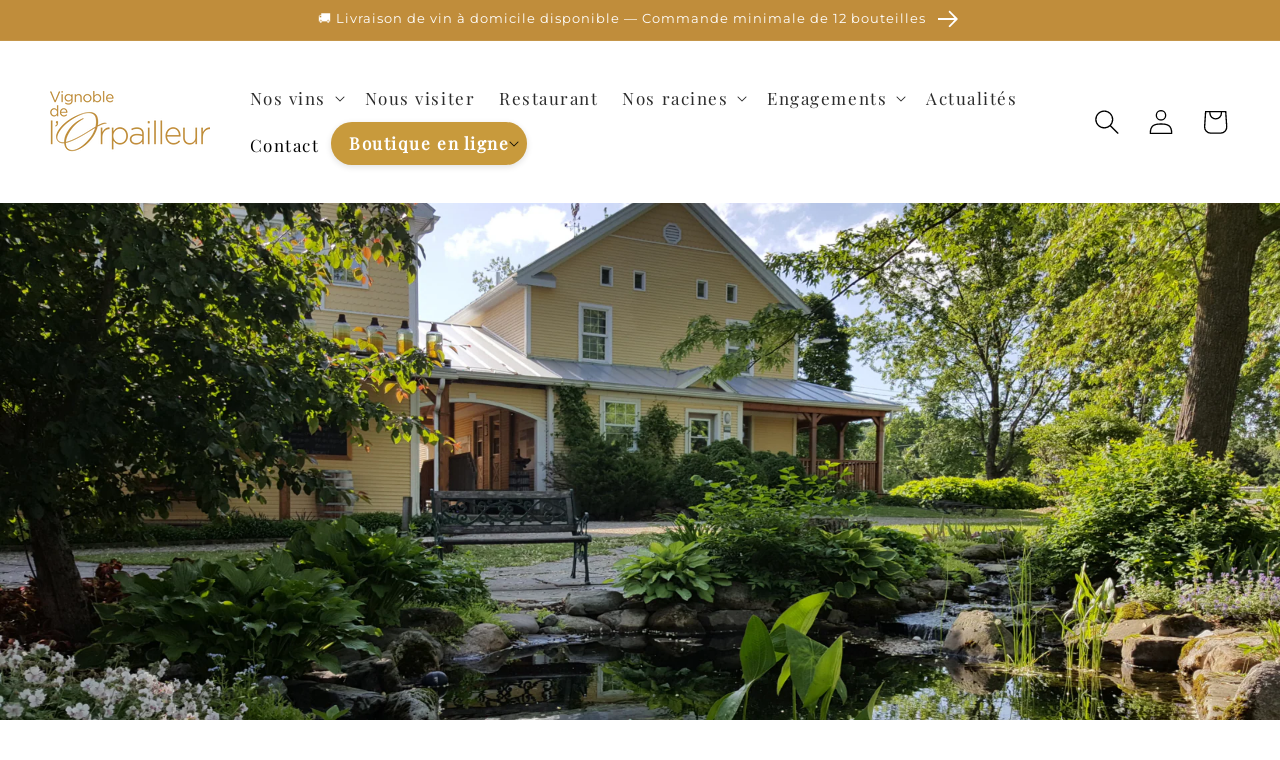

--- FILE ---
content_type: text/css
request_url: https://orpailleur.ca/cdn/shop/t/6/assets/base.css?v=32838570301428616241761673192
body_size: 11378
content:
:root,.color-background-1{--color-foreground: var(--color-base-text);--color-background: var(--color-base-background-1);--gradient-background: var(--gradient-base-background-1)}.color-background-2{--color-foreground: var(--color-base-text);--color-background: var(--color-base-background-2);--gradient-background: var(--gradient-base-background-2)}.color-inverse{--color-foreground: var(--color-base-background-1);--color-background: var(--color-base-text);--gradient-background: rgb(var(--color-base-text))}.color-accent-1{--color-foreground: var(--color-base-solid-button-labels);--color-background: var(--color-base-accent-1);--gradient-background: var(--gradient-base-accent-1)}.color-accent-2{--color-foreground: var(--color-base-solid-button-labels);--color-background: var(--color-base-accent-2);--gradient-background: var(--gradient-base-accent-2)}.color-foreground-outline-button{--color-foreground: var(--color-base-outline-button-labels)}.color-foreground-accent-1{--color-foreground: var(--color-base-accent-1)}.color-foreground-accent-2{--color-foreground: var(--color-base-accent-2)}:root,.color-background-1{--color-link: var(--color-base-outline-button-labels);--alpha-link: .85}.color-background-2,.color-inverse,.color-accent-1,.color-accent-2{--color-link: var(--color-foreground);--alpha-link: .7}:root,.color-background-1{--color-button: var(--color-base-accent-1);--color-button-text: var(--color-base-solid-button-labels);--alpha-button-background: 1;--alpha-button-border: 1}.color-background-2,.color-inverse,.color-accent-1,.color-accent-2{--color-button: var(--color-foreground);--color-button-text: var(--color-background)}.button--secondary{--color-button: var(--color-base-outline-button-labels);--color-button-text: var(--color-base-outline-button-labels);--color-button: var(--color-background);--alpha-button-background: 1}.color-background-2 .button--secondary,.color-accent-1 .button--secondary,.color-accent-2 .button--secondary{--color-button: var(--color-background);--color-button-text: var(--color-base-accent-1)}.color-inverse .button--secondary{--color-button: var(--color-background);--color-button-text: var(--color-foreground)}.button--tertiary{--color-button: var(--color-base-outline-button-labels);--color-button-text: var(--color-base-outline-button-labels);--alpha-button-background: 0;--alpha-button-border: .2}.color-background-2 .button--tertiary,.color-inverse .button--tertiary,.color-accent-1 .button--tertiary,.color-accent-2 .button--tertiary{--color-button: var(--color-foreground);--color-button-text: var(--color-foreground)}:root,.color-background-1{--color-badge-background: var(--color-background);--color-badge-border: var(--color-foreground);--alpha-badge-border: .1}.color-background-2,.color-inverse,.color-accent-1,.color-accent-2{--color-badge-background: var(--color-background);--color-badge-border: var(--color-background);--alpha-badge-border: 1}:root,.color-background-1,.color-background-2{--color-card-hover: var(--color-base-text)}.color-inverse{--color-card-hover: var(--color-base-background-1)}.color-accent-1,.color-accent-2{--color-card-hover: var(--color-base-solid-button-labels)}:root,.color-icon-text{--color-icon: rgb(var(--color-base-text))}.color-icon-accent-1{--color-icon: rgb(var(--color-base-accent-1))}.color-icon-accent-2{--color-icon: rgb(var(--color-base-accent-2))}.color-icon-outline-button{--color-icon: rgb(var(--color-base-outline-button-labels))}.contains-card,.card{--border-radius: var(--card-corner-radius);--border-width: var(--card-border-width);--border-opacity: var(--card-border-opacity);--shadow-horizontal-offset: var(--card-shadow-horizontal-offset);--shadow-vertical-offset: var(--card-shadow-vertical-offset);--shadow-blur-radius: var(--card-shadow-blur-radius);--shadow-opacity: var(--card-shadow-opacity)}.contains-content-container,.content-container{--border-radius: var(--text-boxes-radius);--border-width: var(--text-boxes-border-width);--border-opacity: var(--text-boxes-border-opacity);--shadow-horizontal-offset: var(--text-boxes-shadow-horizontal-offset);--shadow-vertical-offset: var(--text-boxes-shadow-vertical-offset);--shadow-blur-radius: var(--text-boxes-shadow-blur-radius);--shadow-opacity: var(--text-boxes-shadow-opacity)}.product__media-gallery .slider,.product__media-item{--border-radius: var(--media-radius);--border-width: var(--media-border-width);--border-opacity: var(--media-border-opacity);--shadow-horizontal-offset: var(--media-shadow-horizontal-offset);--shadow-vertical-offset: var(--media-shadow-vertical-offset);--shadow-blur-radius: var(--media-shadow-blur-radius);--shadow-opacity: var(--media-shadow-opacity)}html{scroll-behavior:smooth}.no-js:not(html){display:none!important}html.no-js .no-js:not(html){display:block!important}.no-js-inline{display:none!important}html.no-js .no-js-inline{display:inline-block!important}html.no-js .no-js-hidden{display:none!important}.page-width{max-width:var(--page-width);margin:0 auto;padding:0 2.5rem}.page-width-desktop{padding:0;margin:0 auto}@media screen and (min-width: 750px){.page-width{padding:0 5rem}.page-width--narrow{padding:0 9rem}.page-width-desktop{padding:0}.page-width-tablet{padding:0 5rem}}@media screen and (min-width: 990px){.page-width--narrow{max-width:72.6rem;padding:0}.page-width-desktop{max-width:var(--page-width);padding:0 5rem}}.isolate{position:relative;z-index:0}.section+.section{margin-top:var(--spacing-sections-mobile)}@media screen and (min-width: 750px){.section+.section{margin-top:var(--spacing-sections-desktop)}}.element-margin-top{margin-top:5rem}@media screen and (min-width: 750px){.element-margin{margin-top:calc(5rem + var(--page-width-margin))}}body,.color-background-1,.color-background-2,.color-inverse,.color-accent-1,.color-accent-2{color:rgba(var(--color-foreground),1);background-color:rgb(var(--color-background))}.background-white{background-color:#fff}.background-secondary{background-color:rgba(var(--color-foreground),.04)}.grid-auto-flow{display:grid;grid-auto-flow:column}.page-margin,.shopify-challenge__container{margin:7rem auto}.rte-width{max-width:82rem;margin:0 auto 2rem}.list-unstyled{margin:0;padding:0;list-style:none}.visually-hidden{position:absolute!important;overflow:hidden;width:1px;height:1px;margin:-1px;padding:0;border:0;clip:rect(0 0 0 0);word-wrap:normal!important}.visually-hidden--inline{margin:0;height:1em}.overflow-hidden{overflow:hidden}.skip-to-content-link:focus{z-index:9999;position:inherit;overflow:auto;width:auto;height:auto;clip:auto}.full-width-link{position:absolute;top:0;right:0;bottom:0;left:0;z-index:2}::selection{background-color:rgba(var(--color-foreground),.2)}.text-body{font-size:1.5rem;letter-spacing:.06rem;line-height:calc(1 + .8 / var(--font-body-scale));font-family:var(--font-body-family);font-style:var(--font-body-style);font-weight:var(--font-body-weight)}h1,h2,h3,h4,h5,.h0,.h1,.h2,.h3,.h4,.h5{letter-spacing:calc(var(--font-heading-scale) * .06rem);color:rgb(var(--color-foreground));line-height:1;word-break:break-word;font-family:var(--font-heading-family);font-style:var(--font-heading-style);font-weight:var(--font-heading-weight)}.h0{font-size:calc(var(--font-heading-scale) * 4rem)}@media only screen and (min-width: 750px){.h0{font-size:calc(var(--font-heading-scale) * 5.2rem)}}h1,.h1{font-size:calc(var(--font-heading-scale) * 3rem)}@media only screen and (min-width: 1200px){h1,.h1{font-size:calc(var(--font-heading-scale) * 4rem)}}h2,.h2{font-size:calc(var(--font-heading-scale) * 2rem)}@media only screen and (min-width: 750px){h2,.h2{font-size:calc(var(--font-heading-scale) * 2.4rem)}}h3,.h3{font-size:calc(var(--font-heading-scale) * 1.7rem)}@media only screen and (min-width: 750px){h3,.h3{font-size:calc(var(--font-heading-scale) * 1.8rem)}}h4,.h4{font-family:var(--font-heading-family);font-style:var(--font-heading-style);font-size:calc(var(--font-heading-scale) * 1.5rem)}h5,.h5{font-size:calc(var(--font-heading-scale) * 1.2rem)}@media only screen and (min-width: 750px){h5,.h5{font-size:calc(var(--font-heading-scale) * 1.3rem)}}h6,.h6{color:rgba(var(--color-foreground),.75);margin-block-start:1.67em;margin-block-end:1.67em}blockquote{font-style:italic;color:rgba(var(--color-foreground),.75);border-left:.2rem solid rgba(var(--color-foreground),.2);padding-left:1rem}@media screen and (min-width: 750px){blockquote{padding-left:1.5rem}}.caption{font-size:1.2rem;letter-spacing:.07rem;line-height:calc(1 + .7 / var(--font-body-scale))}@media screen and (min-width: 750px){.caption{font-size:1.2rem}}.caption-with-letter-spacing{font-size:1rem;letter-spacing:.13rem;line-height:calc(1 + .2 / var(--font-body-scale));text-transform:uppercase}.caption-with-letter-spacing--medium{font-size:1.2rem;letter-spacing:.16rem}.caption-with-letter-spacing--large{font-size:1.4rem;letter-spacing:.18rem}.caption-large,.customer .field input,.customer select,.field__input,.form__label,.select__select{font-size:1.3rem;line-height:calc(1 + .5 / var(--font-body-scale));letter-spacing:.04rem}.color-foreground{color:rgb(var(--color-foreground))}table:not([class]){table-layout:fixed;border-collapse:collapse;font-size:1.4rem;border-style:hidden;box-shadow:0 0 0 .1rem rgba(var(--color-foreground),.2)}table:not([class]) td,table:not([class]) th{padding:1em;border:.1rem solid rgba(var(--color-foreground),.2)}.hidden{display:none!important}@media screen and (max-width: 749px){.small-hide{display:none!important}}@media screen and (min-width: 750px) and (max-width: 989px){.medium-hide{display:none!important}}@media screen and (min-width: 990px){.large-up-hide{display:none!important}}.center{text-align:center}.right{text-align:right}.uppercase{text-transform:uppercase}.light{opacity:.7}a:empty,ul:empty,dl:empty,div:empty,section:empty,article:empty,p:empty,h1:empty,h2:empty,h3:empty,h4:empty,h5:empty,h6:empty{display:none}.link,.customer a{cursor:pointer;display:inline-block;border:none;box-shadow:none;text-decoration:underline;text-underline-offset:.3rem;color:rgb(var(--color-link));background-color:transparent;font-size:1.4rem;font-family:inherit}.customer a{color:#000!important}.link--text{color:rgb(var(--color-foreground))}.link--text:hover{color:rgba(var(--color-foreground),.75)}.link-with-icon{display:inline-flex;font-size:1.4rem;font-weight:600;letter-spacing:.1rem;text-decoration:none;margin-bottom:4.5rem;white-space:nowrap}.link-with-icon .icon{width:1.5rem;margin-left:1rem}a:not([href]){cursor:not-allowed}.circle-divider:after{content:"\2022";margin:0 1.3rem 0 1.5rem}.circle-divider:last-of-type:after{display:none}hr{border:none;height:.1rem;background-color:rgba(var(--color-foreground),.2);display:block;margin:5rem 0}@media screen and (min-width: 750px){hr{margin:7rem 0}}.full-unstyled-link{text-decoration:none;color:currentColor;display:block}.placeholder{background-color:rgba(var(--color-foreground),.04);color:rgba(var(--color-foreground),.55);fill:rgba(var(--color-foreground),.55)}details>*{box-sizing:border-box}.break{word-break:break-word}.visibility-hidden{visibility:hidden}@media (prefers-reduced-motion){.motion-reduce{transition:none!important;animation:none!important}}:root{--duration-short: .1s;--duration-default: .2s;--duration-long: .5s}.underlined-link,.customer a{color:rgba(var(--color-link),var(--alpha-link));text-underline-offset:.3rem;text-decoration-thickness:.1rem;transition:text-decoration-thickness ease .1s}.underlined-link:hover,.customer a:hover{color:rgb(var(--color-link));text-decoration-thickness:.2rem}.icon-arrow{width:2.5rem}.button--secondary .icon-arrow{margin-left:.5rem;width:2rem;color:var(--gradient-base-accent-1)}h3 .icon-arrow,.h3 .icon-arrow{width:calc(var(--font-heading-scale) * 2rem);height:20px}.animate-arrow .icon-arrow path{transform:translate(-.25rem);transition:transform var(--duration-short) ease}.animate-arrow:hover .icon-arrow path{transform:translate(-.05rem)}summary{cursor:pointer;list-style:none;position:relative}summary .icon-caret{position:absolute;height:.6rem;right:1.5rem;top:calc(50% - .2rem)}summary::-webkit-details-marker{display:none}.disclosure-has-popup{position:relative}.disclosure-has-popup[open]>summary:before{position:fixed;top:0;right:0;bottom:0;left:0;z-index:2;display:block;cursor:default;content:" ";background:transparent}.disclosure-has-popup>summary:before{display:none}.disclosure-has-popup[open]>summary+*{z-index:100}@media screen and (min-width: 750px){.disclosure-has-popup[open]>summary+*{z-index:4}.facets .disclosure-has-popup[open]>summary+*{z-index:2}}*:focus{outline:0;box-shadow:none}*:focus-visible{outline:.2rem solid rgba(var(--color-foreground),.5);outline-offset:.3rem;box-shadow:0 0 0 .3rem rgb(var(--color-background)),0 0 .5rem .4rem rgba(var(--color-foreground),.3)}.focused,.no-js *:focus{outline:.2rem solid rgba(var(--color-foreground),.5);outline-offset:.3rem;box-shadow:0 0 0 .3rem rgb(var(--color-background)),0 0 .5rem .4rem rgba(var(--color-foreground),.3)}.no-js *:focus:not(:focus-visible){outline:0;box-shadow:none}.focus-inset:focus-visible{outline:.2rem solid rgba(var(--color-foreground),.5);outline-offset:-.2rem;box-shadow:0 0 .2rem rgba(var(--color-foreground),.3)}.focused.focus-inset,.no-js .focus-inset:focus{outline:.2rem solid rgba(var(--color-foreground),.5);outline-offset:-.2rem;box-shadow:0 0 .2rem rgba(var(--color-foreground),.3)}.no-js .focus-inset:focus:not(:focus-visible){outline:0;box-shadow:none}.focus-none{box-shadow:none!important;outline:0!important}.focus-offset:focus-visible{outline:.2rem solid rgba(var(--color-foreground),.5);outline-offset:1rem;box-shadow:0 0 0 1rem rgb(var(--color-background)),0 0 .2rem 1.2rem rgba(var(--color-foreground),.3)}.focus-offset.focused,.no-js .focus-offset:focus{outline:.2rem solid rgba(var(--color-foreground),.5);outline-offset:1rem;box-shadow:0 0 0 1rem rgb(var(--color-background)),0 0 .2rem 1.2rem rgba(var(--color-foreground),.3)}.no-js .focus-offset:focus:not(:focus-visible){outline:0;box-shadow:none}.title,.title-wrapper-with-link{margin:3rem 0 2rem}.title-wrapper-with-link .title{margin:0}.title .link{font-size:inherit}.title-wrapper{margin-bottom:3rem}.title-wrapper-with-link{display:flex;justify-content:space-between;align-items:flex-end;gap:1rem;margin-bottom:3rem;flex-wrap:wrap}.title--primary{margin:4rem 0}.title-wrapper--self-padded-tablet-down,.title-wrapper--self-padded-mobile{padding-left:1.5rem;padding-right:1.5rem}@media screen and (min-width: 750px){.title-wrapper--self-padded-mobile{padding-left:0;padding-right:0}}@media screen and (min-width: 990px){.title,.title-wrapper-with-link{margin:5rem auto 3rem}.title--primary{margin:2rem 0}.title-wrapper-with-link{align-items:center}.title-wrapper-with-link .title{margin-bottom:0}.title-wrapper--self-padded-tablet-down{padding-left:0;padding-right:0}}.title-wrapper-with-link .link-with-icon{margin:0;flex-shrink:0;display:flex;align-items:center}.title-wrapper-with-link .link-with-icon svg{width:1.5rem}.title-wrapper-with-link a{color:rgb(var(--gradient-base-accent-1));margin-top:0;flex-shrink:0}.title-wrapper--no-top-margin{margin-top:0}.title-wrapper--no-top-margin>.title{margin-top:0}.subtitle{font-size:1.8rem;line-height:calc(1 + .8 / var(--font-body-scale));letter-spacing:.06rem;color:rgba(var(--color-foreground),.7)}.subtitle--small{font-size:1.4rem;letter-spacing:.1rem}.subtitle--medium{font-size:1.6rem;letter-spacing:.08rem}.grid{display:flex;flex-wrap:wrap;margin-bottom:2rem;padding:0;list-style:none;column-gap:var(--grid-mobile-horizontal-spacing);row-gap:var(--grid-mobile-vertical-spacing)}.grid.page-width{max-width:var(--page-width);margin:0 auto;padding:0 2.5rem}@media screen and (min-width: 750px){.grid{column-gap:var(--grid-desktop-horizontal-spacing);row-gap:var(--grid-desktop-vertical-spacing)}.grid.page-width{max-width:var(--page-width);margin:0 auto;padding:0 5rem}}.grid:last-child{margin-bottom:0}.grid__item{width:calc(50% - var(--grid-mobile-horizontal-spacing) * 3 / 4);max-width:calc(50% - var(--grid-mobile-horizontal-spacing) / 2);flex-grow:1;flex-shrink:0}@media screen and (min-width: 750px){.grid__item{width:calc(25% - var(--grid-desktop-horizontal-spacing) * 3 / 4);max-width:calc(50% - var(--grid-desktop-horizontal-spacing) / 2)}}.grid--gapless.grid{column-gap:0;row-gap:0}@media screen and (max-width: 989px){.grid__item.slider__slide--full-width{width:100%;max-width:none}}.grid--1-col .grid__item{max-width:100%;width:100%}.grid--3-col .grid__item{width:calc(33.33% - var(--grid-mobile-horizontal-spacing) * 2 / 3)}@media screen and (min-width: 750px){.grid--3-col .grid__item{width:calc(33.33% - var(--grid-desktop-horizontal-spacing) * 2 / 3)}}.grid--2-col .grid__item{width:calc(50% - var(--grid-mobile-horizontal-spacing) / 2)}@media screen and (min-width: 750px){.grid--2-col .grid__item{width:calc(50% - var(--grid-desktop-horizontal-spacing) / 2)}.grid--5-col-tablet .grid__item{width:calc(15% - var(--grid-desktop-horizontal-spacing) * 3 / 4)}.grid--4-col-tablet .grid__item{width:calc(25% - var(--grid-desktop-horizontal-spacing) * 3 / 4)}.grid--3-col-tablet .grid__item{width:calc(33.33% - -1.3rem * 2 / 3)}.grid--2-col-tablet .grid__item{width:calc(50% - var(--grid-desktop-horizontal-spacing) / 2)}}@media screen and (max-width: 989px){.grid--1-col-tablet-down .grid__item{width:100%;max-width:100%}.slider--tablet.grid--peek{margin:0;width:100%}.slider--tablet.grid--peek .grid__item{box-sizing:content-box;margin:0}}@media screen and (min-width: 990px){.grid--6-col-desktop .grid__item{width:calc(16.66% - var(--grid-desktop-horizontal-spacing) * 5 / 6);max-width:calc(16.66% - var(--grid-desktop-horizontal-spacing) * 5 / 6)}.grid--5-col-desktop .grid__item{width:calc(20% - var(--grid-desktop-horizontal-spacing) * 4 / 5);max-width:calc(20% - var(--grid-desktop-horizontal-spacing) * 4 / 5)}.grid--4-col-desktop .grid__item{width:calc(25% - var(--grid-desktop-horizontal-spacing) * 3 / 4);max-width:calc(25% - var(--grid-desktop-horizontal-spacing) * 3 / 4)}.grid--3-col-desktop .grid__item{width:calc(33.33% - var(--grid-desktop-horizontal-spacing) * 2 / 3);max-width:calc(33.33% - var(--grid-desktop-horizontal-spacing) * 2 / 3)}.grid--2-col-desktop .grid__item{width:calc(50% - var(--grid-desktop-horizontal-spacing) / 2);max-width:calc(50% - var(--grid-desktop-horizontal-spacing) / 2)}}.grid--full-width{flex:0 0 100%;max-width:100%}@media screen and (min-width: 990px){.grid--full-width .grid__item{width:100%;max-width:100%}}@media screen and (max-width:479px){.grid--peek .grid__item{min-width:75%}}@media screen and (min-width: 480px) and (max-width: 749px){.grid--peek.slider--mobile{margin:0;width:100%}.grid--peek.slider--mobile .grid__item{box-sizing:content-box;margin:0}.grid--peek .grid__item{min-width:35%}.grid--peek.slider .grid__item:last-of-type{margin-right:1.5rem}.grid--2-col-tablet-down .grid__item{width:calc(50% - var(--grid-mobile-horizontal-spacing) / 2)}.slider--tablet.grid--peek.grid--2-col-tablet-down .grid__item,.slider--tablet.grid--peek.grid--1-col-tablet-down .grid__item,.slider--mobile.grid--peek.grid--1-col-tablet-down .grid__item{width:calc(100% - var(--grid-mobile-horizontal-spacing) - 3rem)}}@media screen and (min-width: 750px) and (max-width: 989px){.slider--tablet.grid--peek .grid__item{width:calc(25% - var(--grid-desktop-horizontal-spacing) - 3rem)}.slider--tablet.grid--peek.grid--3-col-tablet .grid__item{width:calc(33.33% - var(--grid-desktop-horizontal-spacing) - 3rem)}.slider--tablet.grid--peek.grid--2-col-tablet .grid__item,.slider--tablet.grid--peek.grid--2-col-tablet-down .grid__item{width:calc(50% - var(--grid-desktop-horizontal-spacing) - 3rem)}.slider--tablet.grid--peek .grid__item:first-of-type{margin-left:1.5rem}.slider--tablet.grid--peek .grid__item:last-of-type{margin-right:1.5rem}.grid--2-col-tablet-down .grid__item{width:calc(50% - var(--grid-desktop-horizontal-spacing) / 2)}.grid--1-col-tablet-down.grid--peek .grid__item{width:calc(100% - var(--grid-desktop-horizontal-spacing) - 3rem)}}.media{display:block;background-color:rgba(var(--color-foreground),.1);position:relative;overflow:hidden}.media--transparent{background-color:transparent}.media>*:not(.zoom):not(.deferred-media__poster-button),.media img:not(.zoom):not(.deferred-media__poster-button),.media model-viewer{display:block;max-width:100%;position:absolute;top:0;left:0;height:100%;width:100%}.media>img{object-fit:cover;object-position:center center;transition:opacity .4s cubic-bezier(.25,.46,.45,.94)}.media--square{padding-bottom:100%}.media--portrait{padding-bottom:125%}.media--landscape{padding-bottom:66.6%}.media--cropped{padding-bottom:56%}.media--16-9{padding-bottom:56.25%}.media--circle{padding-bottom:100%;border-radius:50%}.media.media--hover-effect>img+img{opacity:0}@media screen and (min-width: 990px){.media--cropped{padding-bottom:63%}}deferred-media{display:block}.button,.shopify-challenge__button,.customer button,button.shopify-payment-button__button--unbranded,.shopify-payment-button [role=button],.cart__dynamic-checkout-buttons [role=button],.cart__dynamic-checkout-buttons iframe{--shadow-horizontal-offset: var(--buttons-shadow-horizontal-offset);--shadow-vertical-offset: var(--buttons-shadow-vertical-offset);--shadow-blur-radius: var(--buttons-shadow-blur-radius);--shadow-opacity: var(--buttons-shadow-opacity);--border-offset: var(--buttons-border-offset);--border-opacity: calc(1 - var(--buttons-border-opacity));border-radius:var(--buttons-radius-outset);position:relative}.button,.shopify-challenge__button,.customer button,button.shopify-payment-button__button--unbranded{min-width:calc(12rem + var(--buttons-border-width) * 2);min-height:calc(4.5rem + var(--buttons-border-width) * 2)}.shopify-payment-button__button--branded{z-index:auto}.cart__dynamic-checkout-buttons iframe{box-shadow:var(--shadow-horizontal-offset) var(--shadow-vertical-offset) var(--shadow-blur-radius) rgba(var(--color-base-text),var(--shadow-opacity))}.button,.shopify-challenge__button,.customer button{display:inline-flex;justify-content:center;align-items:center;border:0;padding:0 3rem;cursor:pointer;font-family:var(--font-heading-family);font-size:1.5rem;text-decoration:none;color:rgb(var(--color-button-text));transition:box-shadow var(--duration-short) ease;-webkit-appearance:none;appearance:none;background-color:rgba(var(--color-button),var(--alpha-button-background))}.button:before,.shopify-challenge__button:before,.customer button:before,.shopify-payment-button__button--unbranded:before,.shopify-payment-button [role=button]:before,.cart__dynamic-checkout-buttons [role=button]:before{content:"";position:absolute;top:0;right:0;bottom:0;left:0;z-index:-1;border-radius:var(--buttons-radius-outset);box-shadow:var(--shadow-horizontal-offset) var(--shadow-vertical-offset) var(--shadow-blur-radius) rgba(var(--color-shadow),var(--shadow-opacity))}.button:after,.shopify-challenge__button:after,.customer button:after,.shopify-payment-button__button--unbranded:after{content:"";position:absolute;top:var(--buttons-border-width);right:var(--buttons-border-width);bottom:var(--buttons-border-width);left:var(--buttons-border-width);z-index:1;border-radius:var(--buttons-radius);box-shadow:0 0 0 calc(var(--buttons-border-width) + var(--border-offset)) rgba(var(--color-button-text),var(--border-opacity)),0 0 0 var(--buttons-border-width) rgba(var(--color-button),var(--alpha-button-background));transition:box-shadow var(--duration-short) ease}.button:not([disabled]):hover:after,.shopify-challenge__button:hover:after,.customer button:hover:after,.shopify-payment-button__button--unbranded:hover:after{--border-offset: 1.3px;box-shadow:0 0 0 calc(var(--buttons-border-width) + var(--border-offset)) rgba(var(--color-button-text),var(--border-opacity)),0 0 0 calc(var(--buttons-border-width) + 1px) rgba(var(--color-button),var(--alpha-button-background))}.button--secondary{color:#000;min-height:}.button--secondary:after{--border-opacity: var(--buttons-border-opacity)}.button--primary-accent{background-color:rgb(var(--color-base-accent-1))}.button--primary-accent:after{box-shadow:none}.button--secondary-accent{color:rgb(var(--color-foreground));background-color:transparent}.button--secondary-accent:after{box-shadow:0 0 0 calc(var(--buttons-border-width) + var(--border-offset)) rgba(var(--color-button-text),var(--border-opacity)),0 0 0 var(--buttons-border-width) rgba(var(--color-base-outline-button-labels),var(--alpha-button-background))}.button--primary-with-arrow span,.button--primary-accent-with-arrow span,.button--secondary-with-arrow span,.button--secondary-accent-with-arrow span{margin-left:1rem}.button:focus-visible,.button:focus,.button.focused,.shopify-payment-button__button--unbranded:focus-visible,.shopify-payment-button [role=button]:focus-visible,.shopify-payment-button__button--unbranded:focus,.shopify-payment-button [role=button]:focus{outline:0;box-shadow:0 0 0 .3rem rgb(var(--color-background)),0 0 0 .5rem rgba(var(--color-foreground),.5),0 0 .5rem .4rem rgba(var(--color-foreground),.3)}.button:focus:not(:focus-visible):not(.focused),.shopify-payment-button__button--unbranded:focus:not(:focus-visible):not(.focused),.shopify-payment-button [role=button]:focus:not(:focus-visible):not(.focused){box-shadow:inherit}.button::selection,.shopify-challenge__button::selection,.customer button::selection{background-color:rgba(var(--color-button-text),.3)}.button,.button-label,.shopify-challenge__button,.customer button{font-size:1.5rem;letter-spacing:.1rem;line-height:calc(1 + .2 / var(--font-body-scale))}.button--tertiary{font-size:1.2rem;padding:1rem 1.5rem;min-width:calc(9rem + var(--buttons-border-width) * 2);min-height:calc(3.5rem + var(--buttons-border-width) * 2)}.button--small{padding:1.2rem 2.6rem}.button:disabled,.button[aria-disabled=true],.button.disabled,.customer button:disabled,.customer button[aria-disabled=true],.customer button.disabled{cursor:not-allowed;opacity:.5}.button--full-width{display:flex;width:100%}.button.loading{color:transparent;position:relative}@media screen and (forced-colors: active){.button.loading{color:rgb(var(--color-foreground))}}.button.loading>.loading-overlay__spinner{top:50%;left:50%;transform:translate(-50%,-50%);position:absolute;height:100%;display:flex}.share-button{display:block;position:relative}.share-button details{width:fit-content}.share-button__button{font-size:1.4rem;display:flex;min-height:2.4rem;align-items:center;color:rgb(var(--color-link));margin-left:0;padding-left:0}details[open]>.share-button__fallback{animation:animateMenuOpen var(--duration-default) ease}.share-button__button:hover{text-decoration:underline;text-underline-offset:.3rem}.share-button__button,.share-button__fallback button{cursor:pointer;background-color:transparent;border:none}.share-button__button .icon-share{height:1.2rem;margin-right:1rem;width:1.3rem}.share-button__fallback{background:rgb(var(--color-background));display:flex;align-items:center;position:absolute;top:3rem;left:.1rem;z-index:3;width:100%;min-width:max-content;border-radius:var(--inputs-radius);border:0}.share-button__fallback:after{pointer-events:none;content:"";position:absolute;top:var(--inputs-border-width);right:var(--inputs-border-width);bottom:var(--inputs-border-width);left:var(--inputs-border-width);border:.1rem solid transparent;border-radius:var(--inputs-radius);box-shadow:0 0 0 var(--inputs-border-width) rgba(var(--color-foreground),var(--inputs-border-opacity));transition:box-shadow var(--duration-short) ease;z-index:1}.share-button__fallback:before{pointer-events:none;content:"";position:absolute;top:0;right:0;bottom:0;left:0;border-radius:var(--inputs-radius-outset);box-shadow:var(--inputs-shadow-horizontal-offset) var(--inputs-shadow-vertical-offset) var(--inputs-shadow-blur-radius) rgba(var(--color-base-text),var(--inputs-shadow-opacity));z-index:-1}.share-button__fallback button{width:4.4rem;height:4.4rem;padding:0;flex-shrink:0;display:flex;justify-content:center;align-items:center;position:relative;right:var(--inputs-border-width)}.share-button__fallback button:hover{color:rgba(var(--color-foreground),.75)}.share-button__fallback button:hover svg{transform:scale(1.07)}.share-button__close:not(.hidden)+.share-button__copy{display:none}.share-button__close,.share-button__copy{background-color:transparent;color:rgb(var(--color-foreground))}.share-button__copy:focus-visible,.share-button__close:focus-visible{background-color:rgb(var(--color-background));z-index:2}.share-button__copy:focus,.share-button__close:focus{background-color:rgb(var(--color-background));z-index:2}.field:not(:focus-visible):not(.focused)+.share-button__copy:not(:focus-visible):not(.focused),.field:not(:focus-visible):not(.focused)+.share-button__close:not(:focus-visible):not(.focused){background-color:inherit}.share-button__fallback .field:after,.share-button__fallback .field:before{content:none}.share-button__fallback .field{border-radius:0;min-width:auto;min-height:auto;transition:none}.share-button__fallback .field__input:focus,.share-button__fallback .field__input:-webkit-autofill{outline:.2rem solid rgba(var(--color-foreground),.5);outline-offset:.1rem;box-shadow:0 0 0 .1rem rgb(var(--color-background)),0 0 .5rem .4rem rgba(var(--color-foreground),.3)}.share-button__fallback .field__input{box-shadow:none;text-overflow:ellipsis;white-space:nowrap;overflow:hidden;filter:none;min-width:auto;min-height:auto}.share-button__fallback .field__input:hover{box-shadow:none}.share-button__fallback .icon{width:1.5rem;height:1.5rem}.share-button__message:not(:empty){display:flex;align-items:center;width:100%;height:100%;margin-top:0;padding:.8rem 0 .8rem 1.5rem;margin:var(--inputs-border-width)}.share-button__message:not(:empty):not(.hidden)~*{display:none}.field__input,.select__select,.customer .field input,.customer select{-webkit-appearance:none;appearance:none;color:rgb(var(--color-foreground));font-size:1.6rem;width:100%;box-sizing:border-box;transition:box-shadow var(--duration-short) ease;border-radius:var(--inputs-radius);height:4.5rem;min-height:calc(var(--inputs-border-width) * 2);min-width:calc(7rem + (var(--inputs-border-width) * 2));position:relative;border:0}.field:before,.select:before,.customer .field:before,.customer select:before,.localization-form__select:before{pointer-events:none;content:"";position:absolute;top:0;right:0;bottom:0;left:0;border-radius:var(--inputs-radius-outset);box-shadow:var(--inputs-shadow-horizontal-offset) var(--inputs-shadow-vertical-offset) var(--inputs-shadow-blur-radius) rgba(var(--color-base-text),var(--inputs-shadow-opacity));z-index:-1}.field:after,.select:after,.customer .field:after,.customer select:after,.localization-form__select:after{pointer-events:none;content:"";position:absolute;top:var(--inputs-border-width);right:var(--inputs-border-width);bottom:var(--inputs-border-width);left:var(--inputs-border-width);border:.1rem solid transparent;border-radius:var(--inputs-radius);box-shadow:0 0 0 var(--inputs-border-width) rgba(var(--color-base-background-2),var(--inputs-border-opacity));transition:box-shadow var(--duration-short) ease;z-index:1}.select__select{font-family:var(--font-body-family);font-style:var(--font-body-style);font-weight:var(--font-body-weight);font-size:1.2rem;color:rgba(var(--color-foreground),.75)}.field:hover.field:after,.select:hover.select:after,.select__select:hover.select__select:after,.customer .field:hover.field:after,.customer select:hover.select:after,.localization-form__select:hover.localization-form__select:after{box-shadow:0 0 0 calc(.1rem + var(--inputs-border-width)) rgba(var(--color-foreground),var(--inputs-border-opacity));outline:0;border-radius:var(--inputs-radius)}.field__input:focus-visible,.select__select:focus-visible,.customer .field input:focus-visible,.customer select:focus-visible,.localization-form__select:focus-visible.localization-form__select:after{box-shadow:0 0 0 calc(.1rem + var(--inputs-border-width)) rgba(var(--color-foreground));outline:0;border-radius:var(--inputs-radius)}.field__input:focus,.select__select:focus,.customer .field input:focus,.customer select:focus,.localization-form__select:focus.localization-form__select:after{box-shadow:0 0 0 calc(.1rem + var(--inputs-border-width)) rgba(var(--color-base-background-2));outline:0;border-radius:var(--inputs-radius)}.localization-form__select:focus{outline:0;box-shadow:none}.text-area,.select{display:flex;position:relative;width:100%}.select .icon-caret,.customer select+svg{height:.6rem;pointer-events:none;position:absolute;top:calc(50% - .2rem);right:calc(var(--inputs-border-width) + 1.5rem)}.select__select,.customer select{cursor:pointer;line-height:calc(1 + .6 / var(--font-body-scale));padding:0 2rem;margin:var(--inputs-border-width);min-height:calc(var(--inputs-border-width) * 2)}.field{position:relative;width:100%;display:flex;transition:box-shadow var(--duration-short) ease}.customer .field{display:flex}.field--with-error{flex-wrap:wrap}.field__input,.customer .field input{flex-grow:1;text-align:left;padding:1.5rem;margin:var(--inputs-border-width);transition:box-shadow var(--duration-short) ease}.field__label,.customer .field label{font-size:1.4rem;left:calc(var(--inputs-border-width) + 2rem);top:calc(1.3rem + var(--inputs-border-width));margin-bottom:0;pointer-events:none;position:absolute;transition:top var(--duration-short) ease,font-size var(--duration-short) ease;color:rgba(var(--color-foreground),.75);letter-spacing:.1rem;line-height:1.5;text-transform:uppercase}.field__input:focus~.field__label,.field__input:not(:placeholder-shown)~.field__label,.field__input:-webkit-autofill~.field__label,.customer .field input:focus~label,.customer .field input:not(:placeholder-shown)~label,.customer .field input:-webkit-autofill~label{font-size:1rem;top:calc(var(--inputs-border-width) + .5rem);left:calc(var(--inputs-border-width) + 2rem);letter-spacing:.04rem}.field__input:focus,.field__input:not(:placeholder-shown),.field__input:-webkit-autofill,.customer .field input:focus,.customer .field input:not(:placeholder-shown),.customer .field input:-webkit-autofill{padding:2.2rem 1.5rem .8rem 2rem;margin:var(--inputs-border-width)}.field__input::-webkit-search-cancel-button,.customer .field input::-webkit-search-cancel-button{display:none}.field__input::placeholder,.customer .field input::placeholder{opacity:0}.field__button{align-items:center;background-color:transparent;border:0;color:currentColor;cursor:pointer;display:flex;height:4.4rem;justify-content:center;overflow:hidden;padding:0;position:absolute;right:0;top:0;width:4.4rem}.field__button>svg{height:2.5rem;width:2.5rem}.field__input:-webkit-autofill~.field__button,.field__input:-webkit-autofill~.field__label,.customer .field input:-webkit-autofill~label{color:#000}.text-area{font-family:var(--font-body-family);font-style:var(--font-body-style);font-weight:var(--font-body-weight);min-height:10rem;resize:none}input[type=checkbox]{display:inline-block;width:auto;margin-right:.5rem}.form__label{display:block;margin-bottom:.6rem;text-transform:uppercase;font-size:1.5rem}.form__message{align-items:center;display:flex;font-size:1.4rem;line-height:1;margin-top:1rem}.form__message--large{font-size:1.6rem}.customer .field .form__message{font-size:1.4rem;text-align:left}.form__message .icon,.customer .form__message svg{flex-shrink:0;height:1.3rem;margin-right:.5rem;width:1.3rem}.form__message--large .icon,.customer .form__message svg{height:1.5rem;width:1.5rem;margin-right:1rem}.customer .field .form__message svg{align-self:start}.form-status{margin:0;font-size:1.6rem}.form-status-list{padding:0;margin:2rem 0 4rem}.form-status-list li{list-style-position:inside}.form-status-list .link:first-letter{text-transform:capitalize}.quantity{color:rgba(var(--color-foreground));position:relative;width:calc(14rem / var(--font-body-scale) + var(--inputs-border-width) * 2);display:flex;border-radius:var(--inputs-radius);min-height:calc((var(--inputs-border-width) * 2) + 4.5rem)}.quantity:after{pointer-events:none;content:"";position:absolute;top:var(--inputs-border-width);right:var(--inputs-border-width);bottom:var(--inputs-border-width);left:var(--inputs-border-width);border:.1rem solid transparent;border-radius:var(--inputs-radius);box-shadow:0 0 0 var(--inputs-border-width) rgba(var(--color-base-accent-1),var(--inputs-border-opacity));transition:box-shadow var(--duration-short) ease;z-index:1}.quantity:before{pointer-events:none;content:"";position:absolute;top:0;right:0;bottom:0;left:0;border-radius:var(--inputs-radius-outset);box-shadow:var(--inputs-shadow-horizontal-offset) var(--inputs-shadow-vertical-offset) var(--inputs-shadow-blur-radius) rgba(var(--color-base-text),var(--inputs-shadow-opacity));z-index:-1}.quantity__input{color:currentColor;font-size:1.4rem;font-weight:500;opacity:.85;text-align:center;background-color:transparent;border:0;padding:0 .5rem;width:100%;flex-grow:1;-webkit-appearance:none;appearance:none}.quantity__button{width:calc(4.5rem / var(--font-body-scale));flex-shrink:0;font-size:1.8rem;border:0;background-color:transparent;cursor:pointer;display:flex;align-items:center;justify-content:center;color:rgb(var(--color-foreground));padding:0}.quantity__button:first-child{margin-left:calc(var(--inputs-border-width))}.quantity__button:last-child{margin-right:calc(var(--inputs-border-width))}.quantity__button svg{width:1rem;pointer-events:none}.quantity__button:focus-visible,.quantity__input:focus-visible{background-color:rgb(var(--color-background));z-index:2}.quantity__button:focus,.quantity__input:focus{background-color:rgb(var(--color-background));z-index:2}.quantity__button:not(:focus-visible):not(.focused),.quantity__input:not(:focus-visible):not(.focused){box-shadow:inherit;background-color:inherit}.quantity__input:-webkit-autofill,.quantity__input:-webkit-autofill:hover,.quantity__input:-webkit-autofill:active{box-shadow:0 0 0 10rem rgb(var(--color-background)) inset!important;-webkit-box-shadow:0 0 0 10rem rgb(var(--color-background)) inset!important}.quantity__input::-webkit-outer-spin-button,.quantity__input::-webkit-inner-spin-button{-webkit-appearance:none;margin:0}.quantity__input[type=number]{-moz-appearance:textfield}.modal__toggle{list-style-type:none}.no-js details[open] .modal__toggle{position:absolute;z-index:5}.modal__toggle-close{display:none}.no-js details[open] svg.modal__toggle-close{display:flex;z-index:1;height:1.7rem;width:1.7rem}.modal__toggle-open{display:flex}.no-js details[open] .modal__toggle-open{display:none}.no-js .modal__close-button.link{display:none}.modal__close-button.link{display:flex;justify-content:center;align-items:center;padding:0rem;height:4.4rem;width:4.4rem;background-color:transparent}.modal__close-button .icon{width:1.7rem;height:1.7rem}.modal__content{position:absolute;top:0;left:0;right:0;bottom:0;background:#fff;z-index:4;display:flex;justify-content:center;align-items:center}.media-modal{cursor:zoom-out}.media-modal .deferred-media{cursor:initial}.cart-count-bubble:empty{display:none}.cart-count-bubble{position:absolute;background-color:rgb(var(--color-button));color:rgb(var(--color-button-text));height:1.7rem;width:1.7rem;border-radius:100%;display:flex;justify-content:center;align-items:center;font-size:.9rem;bottom:.8rem;left:2.2rem;line-height:calc(1 + .1 / var(--font-body-scale))}#shopify-section-announcement-bar{z-index:4}.announcement-bar{border-bottom:.1rem solid rgba(var(--color-foreground),.08);color:rgb(var(--color-foreground))}.announcement-bar__link{display:block;width:100%;padding:1rem 2rem;text-decoration:none}.announcement-bar__link:hover{color:rgb(var(--color-foreground));background-color:rgba(var(--color-card-hover),.06)}.announcement-bar__link .icon-arrow{display:inline-block;pointer-events:none;margin-left:.8rem;vertical-align:middle;margin-bottom:.2rem}.announcement-bar__link .announcement-bar__message{padding:0}.announcement-bar__message{text-align:center;padding:1rem 2rem;margin:0;letter-spacing:.1rem;font-family:var(--font-body-family);font-size:1.3rem}#shopify-section-header{z-index:3}.shopify-section-header-sticky{position:sticky;top:0}.shopify-section-header-hidden{transform:translateY(-100%)}.shopify-section-header-hidden.menu-open{transform:translateY(0)}#shopify-section-header.animate{transition:transform .15s ease-out}.header-wrapper{display:block;position:relative;background-color:rgb(var(--color-background))}.header-wrapper--border-bottom{border-bottom:.1rem solid rgba(var(--color-foreground),.08)}.header{display:grid;grid-template-areas:"left-icon heading icons";grid-template-columns:1fr 2fr 1fr;align-items:center;padding-top:1rem;padding-bottom:1rem}@media screen and (min-width: 1220px){.header{padding-top:.5rem;padding-bottom:.5rem}.header--has-menu:not(.header--middle-left){padding-bottom:0}.header--top-left,.header--middle-left:not(.header--has-menu){grid-template-areas:"heading icons" "navigation navigation";grid-template-columns:1fr auto}.header--middle-left{grid-template-areas:"heading navigation icons";grid-template-columns:auto auto 1fr;column-gap:2rem}.header--top-center{grid-template-areas:"left-icon heading icons" "navigation navigation navigation"}.header:not(.header--middle-left) .header__inline-menu{margin-top:1.05rem}}.header *[tabindex="-1"]:focus{outline:none}.header__heading{margin:0;line-height:0}.header>.header__heading-link{line-height:0}.header__heading,.header__heading-link{grid-area:heading;justify-self:center}.header__heading-link{display:inline-block;padding:.75rem;text-decoration:none;word-break:break-word}.header__heading-link:hover .h2{color:rgb(var(--color-foreground))}.header__heading-link .h2{line-height:1;color:rgba(var(--color-foreground),.75)}.header__heading-logo{height:auto;width:100%}@media screen and (max-width:1219px){.header__heading,.header__heading-link{text-align:center}}@media screen and (min-width: 1220px){.header__heading-link{margin-left:-.75rem}.header__heading,.header__heading-link{justify-self:start}.header--top-center .header__heading-link,.header--top-center .header__heading{justify-self:center;text-align:center}}.header__icons{display:flex;grid-area:icons;justify-self:end}.header__icons:first-of-type{justify-self:start;grid-area:auto;width:5.2rem;justify-content:space-between}.header__icon:not(.header__icon--cart),.header__icon span{display:flex;justify-content:center;flex-flow:column}.header__icon.header__icon--cart,.header__icon.header__icon--account,.header__icon.header__icon--search{flex-flow:unset}@media screen and (max-width:1219px){.header__icon.header__icon--search{flex-flow:column}}.header__icon{color:rgb(var(--color-foreground))}.header__icon span{height:100%}.header__icon:after{content:none}.header__icon:hover .icon,.modal__close-button:hover .icon{transform:scale(1.07)}.header__icon .icon{width:2.4rem;fill:none;vertical-align:middle}@media screen and (min-width: 1220px){margin: auto}.header__icon,.header__icon--cart .icon{height:5.4rem;width:5.4rem}.header__icon--cart{position:relative;margin-right:-1.2rem}@media screen and (max-width: 1219px){.header__search.desktop{display:none}menu-drawer~.header__icons .header__icon--account{display:none}}@media screen and (min-width: 1220px){.header__search.mobile{display:none}}.header__icon--menu[aria-expanded=true]:before{content:"";top:100%;left:0;height:calc(var(--viewport-height, 100vh) - (var(--header-bottom-position, 100%)));width:100%;display:block;position:absolute;background:rgba(var(--color-foreground),.5)}menu-drawer+.header__search{display:none}.header>.header__search{grid-area:left-icon;justify-self:start}.header:not(.header--has-menu) *>.header__search{display:none}.header__search{display:inline-flex;line-height:0}.header--top-center>.header__search{display:none}.header--top-center *>.header__search{display:inline-flex}@media screen and (min-width: 1220px){.header:not(.header--top-center)>.header__search,.header--top-center *>.header__search{display:none}}.no-js .predictive-search{display:none}details[open]>.search-modal{opacity:1;animation:animateMenuOpen var(--duration-default) ease}details[open] .modal-overlay{display:block}details[open] .modal-overlay:after{position:absolute;content:"";background-color:rgb(var(--color-foreground),.5);top:100%;left:0;right:0;height:100vh}.no-js details[open]>.header__icon--search{top:1rem;right:.5rem}.search-modal{opacity:0;border-bottom:.1rem solid rgba(var(--color-foreground),.08);min-height:calc(100% + var(--inputs-margin-offset) + (2 * var(--inputs-border-width)));height:100%}.search-modal__content{display:flex;align-items:center;justify-content:center;width:100%;height:100%;padding:0 5rem 0 1rem;line-height:calc(1 + .8 / var(--font-body-scale));position:relative}.search-modal__content-bottom{bottom:calc((var(--inputs-margin-offset) / 2))}.search-modal__content-top{top:calc((var(--inputs-margin-offset) / 2))}.search-modal__form{width:100%}.search-modal__close-button{position:absolute;right:.3rem}@media screen and (min-width: 750px){.search-modal__close-button{right:1rem}.search-modal__content{padding:0 6rem}}@media screen and (min-width: 1220px){.search-modal__form{max-width:47.8rem}.search-modal__close-button{position:initial;margin-left:.5rem}}.header__icon--menu .icon{display:block;position:absolute;opacity:1;transform:scale(1);transition:transform .15s ease,opacity .15s ease}details:not([open])>.header__icon--menu .icon-close,details[open]>.header__icon--menu .icon-hamburger{visibility:hidden;opacity:0;transform:scale(.8)}.js details[open]:not(.menu-opening)>.header__icon--menu .icon-close{visibility:hidden}.js details[open]:not(.menu-opening)>.header__icon--menu .icon-hamburger{visibility:visible;opacity:1;transform:scale(1.07)}.js .header__inline-menu details>.header__submenu{opacity:0;transform:translateY(-1.5rem)}.header__inline-menu details[open]>.header__submenu{animation:animateMenuOpen var(--duration-default) ease;animation-fill-mode:forwards;z-index:1;margin-top:-.5rem}@media (prefers-reduced-motion){.header__inline-menu details[open]>.header__submenu{opacity:1;transform:translateY(0)}}.header__inline-menu{margin-left:-1.2rem;grid-area:navigation;display:none}.header--top-center .header__inline-menu,.header--top-center .header__heading-link{margin-left:0}@media screen and (min-width: 1220px){.header__inline-menu{display:block}.header--top-center .header__inline-menu{justify-self:center}.header--top-center .header__inline-menu>.list-menu--inline{justify-content:center}.header--middle-left .header__inline-menu{margin-left:0}}.header__menu{padding:0 1rem}.header__menu-item{padding:1.2rem;text-decoration:none;color:rgba(var(--color-foreground),.75)}.header__menu-item:hover{color:rgb(var(--color-foreground))}.header__menu-item span{transition:text-decoration var(--duration-short) ease}details[open]>.header__menu-item{text-decoration:underline}details[open]:hover>.header__menu-item{text-decoration-thickness:.2rem}details[open]>.header__menu-item .icon-caret{transform:rotate(180deg)}.header__active-menu-item{transition:text-decoration-thickness var(--duration-short) ease;color:rgb(var(--color-foreground))}.header__menu-item:hover .header__active-menu-item{text-decoration:none}.header__submenu{transition:opacity var(--duration-default) ease,transform var(--duration-default) ease}.header__submenu.list-menu--disclosure{border-radius:var(--popup-corner-radius);border-color:rgba(var(--color-foreground),var(--popup-border-opacity));border-style:solid;border-width:var(--popup-border-width);box-shadow:var(--popup-shadow-horizontal-offset) var(--popup-shadow-vertical-offset) var(--popup-shadow-blur-radius) rgba(var(--color-shadow),var(--popup-shadow-opacity))}.header__submenu.list-menu{padding:1rem 0}.header__submenu .header__submenu{background-color:rgba(var(--color-foreground),.03);padding:.5rem 0;margin:.5rem 0}.header__submenu .header__menu-item:after{right:2rem}.header__submenu .header__menu-item{justify-content:space-between;padding:.8rem 1rem;font-size:1.2rem}.header__submenu .header__submenu .header__menu-item{padding-left:3.4rem}.header__menu-item .icon-caret{right:.8rem}.header__submenu .icon-caret{flex-shrink:0;margin-left:1rem;position:static}details-disclosure>details{position:relative}@keyframes animateMenuOpen{0%{opacity:0;transform:translateY(-1.5rem)}to{opacity:1;transform:translateY(0)}}.overflow-hidden-mobile,.overflow-hidden-tablet{overflow:hidden}@media screen and (min-width: 750px){.overflow-hidden-mobile{overflow:auto}}@media screen and (min-width: 990px){.overflow-hidden-tablet{overflow:auto}}.badge{border:1px solid transparent;border-radius:var(--badge-corner-radius);display:inline-block;font-size:1.2rem;letter-spacing:.1rem;line-height:1;padding:.6rem 1.3rem;text-align:center;background-color:rgb(var(--color-badge-background));border-color:rgba(var(--color-badge-border),var(--alpha-badge-border));color:rgb(var(--color-foreground));word-break:break-word}.gradient{background:rgb(var(--color-background));background:var(--gradient-background);background-attachment:fixed}@media screen and (forced-colors: active){.icon{color:CanvasText;fill:CanvasText!important}.icon-close-small path{stroke:CanvasText}}.ratio{display:flex;position:relative;align-items:stretch}.ratio:before{content:"";width:0;height:0;padding-bottom:var(--ratio-percent)}.content-container{border-radius:var(--text-boxes-radius);border:var(--text-boxes-border-width) solid rgba(var(--color-foreground),var(--text-boxes-border-opacity));position:relative}.content-container:after{content:"";position:absolute;top:calc(var(--text-boxes-border-width) * -1);right:calc(var(--text-boxes-border-width) * -1);bottom:calc(var(--text-boxes-border-width) * -1);left:calc(var(--text-boxes-border-width) * -1);border-radius:var(--text-boxes-radius);box-shadow:var(--text-boxes-shadow-horizontal-offset) var(--text-boxes-shadow-vertical-offset) var(--text-boxes-shadow-blur-radius) rgba(var(--color-shadow),var(--text-boxes-shadow-opacity));z-index:-1}.content-container--full-width:after{left:0;right:0;border-radius:0}@media screen and (max-width: 749px){.content-container--full-width-mobile{border-left:none;border-right:none;border-radius:0}.content-container--full-width-mobile:after{display:none}}.global-media-settings{position:relative;border:var(--media-border-width) solid rgba(var(--color-foreground),var(--media-border-opacity));border-radius:var(--media-radius);overflow:visible!important;background-color:rgb(var(--color-background))}.global-media-settings:after{content:"";position:absolute;top:calc(var(--media-border-width) * -1);right:calc(var(--media-border-width) * -1);bottom:calc(var(--media-border-width) * -1);left:calc(var(--media-border-width) * -1);border-radius:var(--media-radius);box-shadow:var(--media-shadow-horizontal-offset) var(--media-shadow-vertical-offset) var(--media-shadow-blur-radius) rgba(var(--color-shadow),var(--media-shadow-opacity));z-index:-1}.global-media-settings--no-shadow{overflow:hidden!important}.global-media-settings--no-shadow:after{content:none}.global-media-settings img,.global-media-settings iframe,.global-media-settings model-viewer,.global-media-settings video{border-radius:calc(var(--media-radius) - var(--media-border-width))}.content-container--full-width,.global-media-settings--full-width,.global-media-settings--full-width img{border-radius:0;border-left:none;border-right:none}@supports not (inset: 10px){.grid{margin-left:calc(-1 * var(--grid-mobile-horizontal-spacing))}.grid__item{padding-left:var(--grid-mobile-horizontal-spacing);padding-bottom:var(--grid-mobile-vertical-spacing)}@media screen and (min-width: 750px){.grid{margin-left:calc(-1 * var(--grid-desktop-horizontal-spacing))}.grid__item{padding-left:var(--grid-desktop-horizontal-spacing);padding-bottom:var(--grid-desktop-vertical-spacing)}}.grid--gapless .grid__item{padding-left:0;padding-bottom:0}@media screen and (min-width: 749px){.grid--peek .grid__item{padding-left:var(--grid-mobile-horizontal-spacing)}}.product-grid .grid__item{padding-bottom:var(--grid-mobile-vertical-spacing)}@media screen and (min-width: 750px){.product-grid .grid__item{padding-bottom:var(--grid-desktop-vertical-spacing)}}}.breadcrumbs{text-transform:uppercase;font-size:1.4rem;margin-top:4rem;margin-bottom:-3rem;position:relative;z-index:2}.breadcrumbs__list{list-style-type:none;margin:0;padding:0}@media screen and (max-width:460px){.product-breadcrumbs .breadcrumbs__list .breadcrumbs__item:first-of-type{display:none}.breadcrumbs__list{font-size:1.2rem}}.breadcrumbs__item{display:inline-block}.breadcrumbs__item a{color:#000;text-decoration:none}.breadcrumbs__item:not(:first-of-type){margin-left:.7rem}.breadcrumbs__item:not(:last-child):after{border-style:solid;border-width:.1em .1em 0 0;content:"";display:inline-block;height:.4em;margin:0 .4em;position:relative;transform:rotate(45deg);vertical-align:middle;width:.4em}.breadcrumbs__link{color:#000;text-decoration:none}.breadcrumbs__link[aria-current=page]{color:inherit;font-weight:400;text-decoration:none}.breadcrumbs__link[aria-current=page]:hover,.breadcrumbs__link[aria-current=page]:focus{text-decoration:underline}.no-border{border:none!important}.header{padding-top:18px!important;padding-bottom:18px!important}@media (max-width:749px){.header{padding-top:12px!important;padding-bottom:12px!important}}.header__menu-item{font-family:Playfair Display,serif!important;font-weight:500;font-size:17px!important;line-height:1.4!important;letter-spacing:.09em!important;text-transform:none;color:#2b2b2b;transition:color .3s ease}.header__menu-item:hover{color:#a97c2f}@media (max-width:749px){.header__menu-item{font-size:15px!important;letter-spacing:.07em!important;line-height:1.3!important}}.header__menu-item{position:relative}.header__submenu{background:#fff;border:1px solid #ece7dc;border-radius:10px;box-shadow:0 10px 28px #0000001f;margin-top:10px;padding:8px 0}.header__submenu a,.header__submenu .list-menu__item a,.header__submenu .link{font-family:Montserrat,sans-serif;font-size:14.5px!important;line-height:1.45!important;letter-spacing:.01em;color:#2b2b2b;text-transform:none;display:block;padding:12px 18px;white-space:normal!important;overflow-wrap:anywhere!important;word-break:normal!important;max-width:100%!important}.header__submenu li:not(:last-child) a{border-bottom:1px solid #f3efe6}.header__submenu a:hover{background:#faf7ef;color:#a97c2f}@media (min-width: 990px){.header__submenu{min-width:360px!important;max-width:480px;width:max-content;box-sizing:border-box}.header__submenu .list-menu,.header__submenu>ul{min-width:inherit!important;width:100%!important}.header__submenu .list-menu__item,.header__submenu li{width:100%!important}}.header__submenu a,.header__submenu .list-menu__item a,.header__submenu .link{padding:12px 20px}h1,.h1{font-size:46px!important;line-height:1.25!important;margin-bottom:32px!important}footer h2,footer .h2,.shopify-section-footer h2,.shopify-section-footer .h2,#shopify-section-footer h2,#shopify-section-footer .h2,#shopify-section-footer-group h2,#shopify-section-footer-group .h2{font-size:31px!important;line-height:1.3!important;margin-bottom:28px!important}@media (max-width: 749px){footer h2,footer .h2,.shopify-section-footer h2,.shopify-section-footer .h2,#shopify-section-footer h2,#shopify-section-footer .h2,#shopify-section-footer-group h2,#shopify-section-footer-group .h2{font-size:24px!important;margin-bottom:18px!important}}h1,.h1,h2,.h2,.title,.section-title,.title-wrapper-with-link .title,.rich-text__heading,.image-with-text__heading,.multicolumn-card__title{line-height:1.15!important;margin-bottom:22px!important}.image-with-text .image-with-text__heading+.image-with-text__text{margin-top:12px!important}.rich-text__heading+.rich-text__text{margin-top:14px!important}.multicolumn-card__title{margin-bottom:12px!important}@media (max-width: 749px){h1,.h1,h2,.h2,.title,.section-title,.title-wrapper-with-link .title,.rich-text__heading,.image-with-text__heading{line-height:1.12!important;margin-bottom:16px!important}.image-with-text .image-with-text__heading+.image-with-text__text{margin-top:10px!important}.rich-text__heading+.rich-text__text{margin-top:10px!important}}:root{--orp-text: #2b2b2b;--orp-beige-1: #F5EFE6;--orp-beige-2: #FAF7EF;--orp-gold: #C7A059}.footer,.shopify-section-footer{color:var(--orp-text);border-top:1px solid var(--orp-beige-1)}.footer__content-top{padding-top:44px;padding-bottom:36px;border-bottom:1px solid var(--orp-beige-1)}.footer .footer-block__heading,.footer .title,.footer-block .title{font-family:Playfair Display,serif!important;font-weight:600;font-size:20px;line-height:1.25;letter-spacing:.02em;margin:0 0 12px}.footer .footer-block__details-content,.footer .rte,.footer .list-unstyled,.footer .list-menu,.footer .list-menu__item,.footer .list-menu__item .link,.footer .link{font-family:Montserrat,sans-serif;font-size:15px;line-height:1.6}.footer .list-menu__item+.list-menu__item{margin-top:6px}.footer a{color:var(--orp-text);text-decoration:none;transition:color .2s ease,background .2s ease}.footer a:hover{color:var(--orp-gold)}.footer .footer-block__details-content p{margin:0 0 6px}.footer .list-social__link{width:40px;height:40px;border-radius:999px;display:inline-flex;align-items:center;justify-content:center;background:transparent;border:1px solid rgba(0,0,0,.06);transition:all .2s ease}.footer .list-social__link .icon{width:22px;height:22px;color:var(--orp-text)}.footer .list-social__link:hover{border-color:var(--orp-gold);background:#c7a05914}.footer .list-social__link:hover .icon{color:var(--orp-gold)}.footer .newsletter-form,.footer .newsletter-form__field-wrapper{max-width:420px}.footer .field__input,.footer input[type=email]{background:#fff;border:1px solid var(--orp-beige-1);border-radius:8px;padding:12px 14px;font-size:15px;width:100%;outline:none}.footer .field__input::placeholder{color:#888}.footer .newsletter-form .field{display:flex;align-items:center;gap:10px}.footer .newsletter-form .field__button{position:static;transform:none;height:44px;display:inline-flex;align-items:center;justify-content:center;border-radius:8px;padding:0 16px;background:var(--orp-gold);color:#fff;border:none;cursor:pointer;white-space:nowrap}.footer .newsletter-form .field__button .visually-hidden{position:static!important;clip:auto!important;clip-path:none!important;width:auto!important;height:auto!important;overflow:visible!important;margin:0}.footer .newsletter-form .field__input{flex:1;padding-right:12px}.footer__content-bottom{padding:12px 0 18px}.footer__payment{gap:6px}.footer__payment svg,.footer__payment img{height:22px;opacity:.9}.footer__copyright{font-size:13px;opacity:.8}@media (max-width: 749px){.footer__content-top{padding-top:28px;padding-bottom:24px}.footer .footer-block__heading{font-size:18px;margin-bottom:10px}.footer .footer-block{margin-bottom:18px}.footer__payment{justify-content:center}.footer__content-bottom{text-align:center}.footer .newsletter-form .field{flex-direction:column;align-items:stretch}.footer .newsletter-form .field__button{width:100%}}.footer .newsletter-form .field{display:flex!important;align-items:center!important;gap:10px!important}.footer .newsletter-form .field__input{flex:1 1 auto!important;min-width:0!important;padding-right:12px!important}.footer .newsletter-form .field__button{position:static!important;right:auto!important;left:auto!important;top:auto!important;bottom:auto!important;transform:none!important;display:inline-flex!important;align-items:center!important;justify-content:center!important;height:44px!important;padding:0 16px!important;border-radius:8px!important;white-space:nowrap!important;flex:0 0 auto!important;min-width:128px!important;background:#a97c2f!important;color:#fff!important;border:1px solid #a97c2f!important;cursor:pointer!important}.footer .newsletter-form .field__button .icon{display:none!important}.footer .newsletter-form .field__button .visually-hidden{position:static!important;clip:auto!important;clip-path:none!important;width:auto!important;height:auto!important;overflow:visible!important;margin:0!important}.footer .newsletter-form .field__button:after{content:"Je m\2019 abonne";font-size:14.5px;letter-spacing:.02em}.footer .footer-block__heading:has(+.localization-form){font-size:18px;margin-bottom:6px}.footer .localization-form__select{height:42px;border:1px solid rgba(0,0,0,.15);background:#fff;border-radius:6px}.footer .localization-form__select select{font-size:15px}footer .footer__content-top{padding-bottom:22px}footer .footer__content-bottom{padding-top:16px}footer .footer__divider,footer hr{margin:14px 0}footer .list-social{margin-bottom:8px}.footer .list-social{gap:12px}.footer .list-social__link{width:42px;height:42px;border-radius:999px;display:inline-flex;align-items:center;justify-content:center;border:1px solid rgba(0,0,0,.06);background:transparent;transition:all .2s ease}.footer .list-social__link .icon{width:24px;height:24px}.footer .list-social__link:hover{border-color:#a97c2f;background:#a97c2f14}.footer .list-social__link:hover .icon{color:#a97c2f}.footer .newsletter-description{font-family:Montserrat,sans-serif;font-size:15px;line-height:1.6;color:#2b2b2b;margin-bottom:14px;max-width:420px}@media (max-width:749px){.footer .newsletter-description{font-size:14px;line-height:1.5;text-align:center;margin-left:auto;margin-right:auto}}.card-wrapper .card__heading,.card-wrapper .card__heading .full-unstyled-link,.card-information .card__heading,.card-information .card__heading .full-unstyled-link,.card__heading.h5,.card__heading.h5 .full-unstyled-link{font-size:18px!important;line-height:1.3!important;font-weight:600!important;letter-spacing:.01em;color:#3c3c3b}.card__heading .full-unstyled-link:hover{color:#b08d40!important;transition:color .2s ease-in-out}.card__information,.card-information{row-gap:6px!important}.price-item--regular{font-size:15px!important;color:#5a5a5a}.card-wrapper .card__heading,.card-wrapper .card__heading .full-unstyled-link,.card-information .card__heading,.card-information .card__heading .full-unstyled-link,.card__heading.h5,.card__heading.h5 .full-unstyled-link{font-family:Playfair Display,serif!important;font-weight:600;letter-spacing:.01em}.product-grid .card__heading,.product-grid .card__heading .full-unstyled-link,.product__title h1,.product__title .h1{font-family:Playfair Display,serif!important}.container--instagram{--ig-gap: 8px;--ig-radius: 10px;--ig-max: 1400px;--ig-title-size: clamp(20px, 2.5vw, 30px);background:#faf8f4;padding:48px 0 64px}.container--instagram .ig-head{text-align:center;margin:0 auto 20px;max-width:var(--ig-max);padding:0 16px}.container--instagram .ig-title{font-size:var(--ig-title-size);margin:0 0 6px;line-height:1.2}.container--instagram .ig-sub{margin:0;opacity:.65;font-size:.95rem}.container--instagram .ig-strip{display:grid;grid-auto-flow:column;grid-auto-columns:minmax(220px,1fr);gap:var(--ig-gap);overflow-x:auto;scroll-snap-type:x mandatory;-webkit-overflow-scrolling:touch;padding:0 16px;max-width:var(--ig-max);margin:16px auto 0}.container--instagram .ig-item{display:block;aspect-ratio:1 / 1;scroll-snap-align:start;border-radius:var(--ig-radius);overflow:hidden;position:relative}.container--instagram .ig-item img{width:100%;height:100%;object-fit:cover;display:block;transition:transform .35s ease}.container--instagram .ig-item:after{content:"";position:absolute;top:0;right:0;bottom:0;left:0;background:#d1b47f00;transition:background .25s ease}.container--instagram .ig-item:hover img{transform:scale(1.03)}.container--instagram .ig-item:hover:after{background:#d1b47f2e}.container--instagram .ig-cta{text-align:center;margin-top:22px}.container--instagram .ig-link{display:inline-block;padding:10px 16px;border-radius:999px;border:1px solid #d1b47f;text-decoration:none;color:inherit;transition:background .2s ease}.container--instagram .ig-link:hover{background:#d1b47f1f}@media (min-width: 990px){.container--instagram .ig-strip{grid-auto-columns:calc((var(--ig-max) - 5 * var(--ig-gap)) / 6)}}footer,#shopify-section-footer,#shopify-section-footer-group{position:relative}footer:before,#shopify-section-footer:before,#shopify-section-footer-group:before{content:"";position:absolute;right:0;bottom:0;width:min(340px,32vw);height:min(560px,52vw);background:url(/cdn/shop/files/Orpailleur_Chevreuil.png?v=1761151228) no-repeat bottom right;background-size:contain;opacity:.092;pointer-events:none}@media (max-width: 990px){footer:before,#shopify-section-footer:before,#shopify-section-footer-group:before{opacity:.08;width:min(260px,46vw);height:min(430px,76vw)}}@media (max-width: 600px){footer:before,#shopify-section-footer:before,#shopify-section-footer-group:before{opacity:.069;width:48vw;height:78vw}}#shopify-section-template--16293776261367__165089489840e24ee0{position:relative;overflow:hidden}#shopify-section-template--16293776261367__165089489840e24ee0:before{content:"";position:absolute;top:10%;right:-2%;width:min(320px,28vw);height:min(520px,46vw);background:url(/cdn/shop/files/Orpailleur_Chevreuil.png?v=1761151228) no-repeat center / contain;opacity:.08;pointer-events:none;z-index:0}@media (max-width: 990px){#shopify-section-template--16293776261367__165089489840e24ee0:before{top:18%;right:-6%;width:34vw;height:56vw;opacity:.069}}@media (max-width: 600px){#shopify-section-template--16293776261367__165089489840e24ee0:before{display:none}}.header__inline-menu .list-menu--inline>li>a[href*="/collections"],.header__inline-menu .list-menu--inline>li>a[href*="/boutique"]{padding:10px 16px;border:1px solid #C08D3B;border-radius:999px;background:#c08d3b;color:#fff!important;font-weight:600;line-height:1;transition:filter .2s ease,background .2s ease,color .2s ease;margin-left:10px}.header__inline-menu .list-menu--inline>li>a[href*="/collections"]:hover,.header__inline-menu .list-menu--inline>li>a[href*="/boutique"]:hover{filter:brightness(.93)}.menu-drawer__menu-item[href*="/collections"],.menu-drawer__menu-item[href*="/boutique"]{border:1px solid #C08D3B;background:#c08d3b;color:#fff!important;border-radius:999px;margin:8px 16px;padding:10px 14px;text-align:center;font-weight:600;transition:filter .2s ease,background .2s ease}.menu-drawer__menu-item[href*="/collections"]:hover,.menu-drawer__menu-item[href*="/boutique"]:hover{filter:brightness(.93)}#shopify-section-template--16293776261367__1761144897f8c94d94{padding-top:58px}#shopify-section-template--16293776261367__1761144897f8c94d94 h2{text-align:center;margin:0 0 6px;font-size:clamp(22px,2.2vw,28px)}#shopify-section-template--16293776261367__1761144897f8c94d94 h2:after{content:"@vignobleorpailleur";display:block;margin-top:4px;color:#7a7368;opacity:.8;font-size:.95rem;font-weight:400}#shopify-section-template--16293776261367__1761144897f8c94d94 .instafeed-container,#shopify-section-template--16293776261367__1761144897f8c94d94 .instafeed-shopify,#shopify-section-template--16293776261367__1761144897f8c94d94 .instafeed-shopify--grid,#shopify-section-template--16293776261367__1761144897f8c94d94 .lightwidget-widget{max-width:1200px;margin:0 auto!important}#shopify-section-template--16293776261367__1761144897f8c94d94 a,#shopify-section-template--16293776261367__1761144897f8c94d94 .ig-item{position:relative;display:block;aspect-ratio:1/1;overflow:hidden;border-radius:10px}#shopify-section-template--16293776261367__multicolumn_v2_ghYfAL .title,#shopify-section-template--16293776261367__multicolumn_v2_ghYfAL .title-wrapper-with-link h2{position:relative;display:inline-block;text-align:center;font-size:clamp(14px,1.2vw,18px);color:#5a5247;font-weight:600;letter-spacing:.02em;margin:0 auto 22px}#shopify-section-template--16293776261367__multicolumn_v2_ghYfAL .title:before,#shopify-section-template--16293776261367__multicolumn_v2_ghYfAL .title:after,#shopify-section-template--16293776261367__multicolumn_v2_ghYfAL .title-wrapper-with-link h2:before,#shopify-section-template--16293776261367__multicolumn_v2_ghYfAL .title-wrapper-with-link h2:after{content:"";position:absolute;top:50%;width:68px;height:1px;background:#d1b47f}#shopify-section-template--16293776261367__multicolumn_v2_ghYfAL .title:before,#shopify-section-template--16293776261367__multicolumn_v2_ghYfAL .title-wrapper-with-link h2:before{right:100%;margin-right:16px}#shopify-section-template--16293776261367__multicolumn_v2_ghYfAL .title:after,#shopify-section-template--16293776261367__multicolumn_v2_ghYfAL .title-wrapper-with-link h2:after{left:100%;margin-left:16px}.image-with-text{gap:32px}.image-with-text__heading{margin-bottom:16px!important;line-height:1.2!important}.image-with-text__text{max-width:60ch;line-height:1.7}@media (max-width: 749px){.image-with-text{gap:16px}.image-with-text__heading{margin-bottom:12px!important}.image-with-text__text{line-height:1.6;max-width:65ch}}.banner .banner__box{max-width:980px;margin-left:auto;margin-right:auto;text-align:center;padding:20px}.banner .banner__heading{line-height:1.2!important;margin-bottom:10px!important}.banner .banner__text{max-width:70ch;margin-left:auto;margin-right:auto;line-height:1.6}@media (max-width: 749px){.banner .banner__box{padding:14px}.banner .banner__heading{margin-bottom:8px!important}.banner .banner__text{line-height:1.55}}#shopify-section-template--16293776261367__multicolumn_v2_ghYfAL .title,#shopify-section-template--16293776261367__multicolumn_v2_ghYfAL .title-wrapper-with-link h2{font-size:clamp(14px,1.3vw,18px)!important;color:#3c3c3c!important;text-align:center;font-weight:600;letter-spacing:.02em;margin:0 auto 22px;position:relative;display:inline-block}#shopify-section-template--16293776261367__multicolumn_v2_ghYfAL .title:before,#shopify-section-template--16293776261367__multicolumn_v2_ghYfAL .title:after,#shopify-section-template--16293776261367__multicolumn_v2_ghYfAL .title-wrapper-with-link h2:before,#shopify-section-template--16293776261367__multicolumn_v2_ghYfAL .title-wrapper-with-link h2:after{content:"";position:absolute;top:50%;width:72px;height:1px;background:#d1b47f}#shopify-section-template--16293776261367__multicolumn_v2_ghYfAL .title:before,#shopify-section-template--16293776261367__multicolumn_v2_ghYfAL .title-wrapper-with-link h2:before{right:100%;margin-right:18px}#shopify-section-template--16293776261367__multicolumn_v2_ghYfAL .title:after,#shopify-section-template--16293776261367__multicolumn_v2_ghYfAL .title-wrapper-with-link h2:after{left:100%;margin-left:18px}#shopify-section-template--16293776261367__multicolumn_v2_ghYfAL .slider-buttons,#shopify-section-template--16293776261367__multicolumn_v2_ghYfAL .slider-button{display:none!important}#shopify-section-template--16293776261367__1761144897f8c94d94 h2:after{content:"@vignobleorpailleur";display:block;margin-top:6px;color:#7a7368;opacity:.85;font-size:1.15rem;font-weight:400;letter-spacing:.01em}.product__subtitle{font-family:Playfair Display,serif;font-size:17px;color:#6b6b6b;letter-spacing:.03em;margin-top:6px}.product-cta-row{display:grid;grid-template-columns:1fr 1fr;gap:10px;margin:10px 0 18px}.product-cta-row .product-cta{text-align:center;font-weight:600;border-radius:8px}@media (max-width: 749px){.product-cta-row{grid-template-columns:1fr}}.product__info-container .rte p{max-width:62ch}.product__accordion summary .accordion__title{font-weight:600;letter-spacing:.01em}.product__info-container .rte ul{margin:10px 0 8px;padding-left:1.2em}.product__info-container .rte li{margin:4px 0}.product__info-container a:not(.button){text-underline-offset:3px;color:#6b6b6b}.product__info-container a:not(.button):hover{color:#111}.product__accordion details>summary{display:flex!important;align-items:center!important;justify-content:space-between!important;gap:12px}.product__accordion summary::-webkit-details-marker{display:none}.product__accordion .summary__title{display:flex!important;align-items:center!important;gap:10px;margin:0}.product__accordion .accordion__title{margin:0;line-height:1.2}.product__accordion .summary__title .icon{width:18px;height:18px;flex:0 0 18px;display:block}.product__accordion summary .icon-caret{width:18px;height:18px;flex:0 0 18px;display:block;margin-left:12px;color:#a97c2f}.product__info-container .product__accordion{margin-top:10px}.product__info-container{line-height:1.6;max-width:46ch}.product__accordion+.product__accordion{border-top:1px solid #eee;margin-top:4px;padding-top:8px}.product__info-container .accordion summary{display:flex;align-items:center;justify-content:space-between}.product__info-container .accordion .summary__title{display:flex;align-items:center;gap:10px;margin:0}.product__info-container .accordion .summary__title svg,.product__info-container .accordion .summary__title .icon{width:18px;height:18px;flex:0 0 18px;margin:0}.product__info-container .accordion .summary__title .h4{line-height:1.2;margin:0}.product__info-container .accordion summary .icon-caret{margin-left:8px;transform:translateY(0)}.product__info-container .product__accordion summary{display:flex!important;align-items:center!important;justify-content:space-between!important}.product__info-container .product__accordion .summary__title{display:grid!important;grid-auto-flow:column!important;align-items:center!important;column-gap:12px!important;margin:0!important}.product__info-container .product__accordion .summary__title svg,.product__info-container .product__accordion .summary__title .icon{width:20px!important;height:20px!important;display:block!important;flex:0 0 20px!important;margin:0!important}.product__info-container .product__accordion summary .icon-caret{transform:none!important;margin-left:8px!important}.product__info-container .product__accordion summary{justify-content:flex-start!important}.product__info-container .product__accordion .summary__title{justify-content:flex-start!important}.product__info-container .product__accordion summary .icon-caret{margin-left:auto!important}.product__info-container .product__accordion summary{display:flex!important;align-items:center!important;justify-content:space-between!important;gap:.5em!important}.product__info-container .product__accordion .summary__title{display:flex!important;align-items:center!important;flex:1 1 auto!important;min-width:0!important;gap:10px!important;text-align:left!important;white-space:nowrap!important}.product__info-container .product__accordion .summary__title svg,.product__info-container .product__accordion .summary__title .icon{width:20px!important;height:20px!important;flex-shrink:0!important}.product__info-container .product__accordion summary .icon-caret{flex-shrink:0!important;margin-left:8px!important}.product__info-container .product__accordion .summary__title .accordion__title,.product__info-container .product__accordion .summary__title .h4{margin:0!important;line-height:1.2!important}.header .header__inline-menu .is-cta{background:#c89a3c;color:#fff!important;border-radius:999px;padding:10px 18px!important;line-height:1.2;font-weight:600;display:inline-flex;align-items:center;gap:8px;box-shadow:0 2px 6px #0000001f;transition:transform .08s ease,background .2s ease,box-shadow .2s ease}.header .header__inline-menu .is-cta:hover,.header .header__inline-menu .is-cta:focus,.header .header__inline-menu details[open]>.is-cta{background:#b88930;box-shadow:0 3px 10px #00000029}.header .header__inline-menu .is-cta:after{display:none}.header .header__inline-menu .is-cta svg,.header .header__inline-menu .is-cta .icon-caret{filter:invert(1) brightness(200%);opacity:.9}@media (max-width: 989px){.menu-drawer .is-cta{margin:8px 16px;justify-content:center;width:calc(100% - 32px)}}
/*# sourceMappingURL=/cdn/shop/t/6/assets/base.css.map?v=32838570301428616241761673192 */


--- FILE ---
content_type: text/css
request_url: https://orpailleur.ca/cdn/shop/t/6/assets/font-face.css?v=101051509939527865661768573367
body_size: -628
content:
@font-face {
    font-family:"BebasNeue";
    src: url(//orpailleur.ca/cdn/shop/t/6/assets/BebasNeue-Regular.woff?10394) format("woff");
    font-weight: normal;
    font-style: normal;
}

@font-face {
    font-family:"Courier New";
    src: url(//orpailleur.ca/cdn/shop/t/6/assets/Courier-New.woff?10394) format("woff");
    font-weight: normal;
    font-style: normal;
}

@font-face {
    font-family:"Courier New";
    src: url(//orpailleur.ca/cdn/shop/t/6/assets/Courier%20New%20Bold.woff?10394) format("woff");
    font-weight: bold;
    font-style: normal;
}

--- FILE ---
content_type: text/css
request_url: https://orpailleur.ca/cdn/shop/t/6/assets/section-contact-form.css?v=151227357758731562511659102761
body_size: -533
content:
.contact img{max-width:100%}.contact .form__message{align-items:flex-start}.contact .icon-success{margin-top:.2rem}.contact .field{margin-bottom:1.5rem}@media screen and (min-width: 750px){.contact .field{margin-bottom:2rem}}.contact__button{margin-top:3rem}@media screen and (min-width: 750px){.contact__button{margin-top:4rem}}@media screen and (max-width: 749px){.contact__button .button{width:100%}}@media screen and (min-width: 750px){.contact__fields{display:grid;grid-template-columns:repeat(2,1fr);grid-column-gap:2rem}}.grecaptcha-badge{visibility:hidden}.contact-description,.contact-title{text-align:center}.contact-title{margin-bottom:0}.contact-description{margin-bottom:3rem}
/*# sourceMappingURL=/cdn/shop/t/6/assets/section-contact-form.css.map?v=151227357758731562511659102761 */


--- FILE ---
content_type: text/css
request_url: https://orpailleur.ca/cdn/shop/t/6/assets/section-footer.css?v=157432485254640741771761065352
body_size: 1034
content:
.footer{border-top:.1rem solid var(--gradient-base-accent-1)}.footer:not(.color-background-1){border-top:none}.footer__content-top{padding-bottom:5rem;display:block}@media screen and (max-width: 1219px){.footer .grid{display:flex;justify-content:center}.footer-block.grid__item{padding:0;width:100%}.footer-block.grid__item:first-child{margin-top:0}.footer__content-top{padding-bottom:3rem;padding-left:calc(1rem / var(--font-body-scale));padding-right:calc(1rem / var(--font-body-scale));text-align:center}.footer__blocks-wrapper .grid-item{width:100%}.footer__blocks-wrapper .grid__item:nth-of-type(1){order:2}.footer__blocks-wrapper .grid__item:nth-of-type(2){order:3}.footer__blocks-wrapper .grid__item:nth-of-type(3){display:none}.footer__blocks-wrapper .grid__item:nth-of-type(4){order:1}.footer__blocks-wrapper .grid-item:nth-of-type(5){order:5}.list-social.mobile{order:4}}@media screen and (min-width: 1220px){.footer__content-top .grid{row-gap:6rem;margin-bottom:0}}.footer__content-bottom{border-top:solid .1rem rgba(var(--color-foreground),.08);padding-top:3rem}.footer__content-bottom:only-child{border-top:0}.footer__content-bottom-wrapper{display:flex;width:100%}@media screen and (max-width: 1219px){.footer__content-bottom{flex-wrap:wrap;padding-top:0;padding-left:0;padding-right:0;row-gap:1.5rem}.footer__content-bottom-wrapper{flex-wrap:wrap;row-gap:1.5rem}}.footer__localization:empty+.footer__column--info{align-items:center}@media screen and (max-width: 1219px){.footer__localization:empty+.footer__column{padding-top:1.5rem}}.footer__column{width:100%;align-items:flex-end}.footer__column--info{display:flex;flex-direction:column;justify-content:center;align-items:center;padding-left:2rem;padding-right:2rem}@media screen and (min-width: 1220px){.footer__column--info{padding-left:0;padding-right:0;align-items:flex-end}}.footer-block:only-child:last-child{text-align:center;max-width:76rem;margin:0 auto}@media screen and (min-width: 1220px){.footer-block{display:block;margin-top:0}}.footer-block:empty{display:none}.footer-block--newsletter{display:flex;flex-wrap:wrap;justify-content:center}@media screen and (min-width: 1220px){.footer-block--newsletter{width:25%}}.footer-block--newsletter:only-child{margin-top:0}.footer-block--newsletter>*{flex:1 1 100%}@media screen and (max-width: 1219px){.footer-block.footer-block--menu:only-child{text-align:left}}@media screen and (min-width: 1220px){.footer-block--newsletter{flex-wrap:nowrap;justify-content:space-between}}.footer-block__heading{margin-bottom:1rem;margin-top:0;font-size:calc(var(--font-heading-scale) * 2.2rem)}@media screen and (min-width: 1220px){.footer-block__heading{font-size:calc(var(--font-heading-scale) * 1.8rem)}}.footer__list-social:empty,.footer-block--newsletter:empty{display:none}.footer__list-social.list-social:only-child{justify-content:center}@media screen and (max-width: 1220px){.footer-block__newsletter{text-align:center}}@media screen and (min-width: 1220px){.footer-block__newsletter:not(:only-child){text-align:left}.footer-block__newsletter:not(:only-child) .footer__newsletter{justify-content:flex-start;margin:0}.footer-block__newsletter:not(:only-child) .newsletter-form__message--success{left:auto}}.footer-block__newsletter+.footer__list-social{margin-top:3rem}@media screen and (max-width: 1219px){.footer__list-social.list-social{justify-content:center}}@media screen and (min-width: 1220px){.footer-block__newsletter+.footer__list-social{margin-top:0}}.footer__localization{display:flex;flex-direction:row;justify-content:center;align-content:center;flex-wrap:wrap;padding:1rem 1rem 0}.footer__localization:empty{display:none}.localization-form{display:flex;flex-direction:column;flex:auto 1 0;padding:1rem;margin:0 auto}.localization-form:only-child{display:inline-flex;flex-wrap:wrap;flex:initial;padding:1rem 0}.localization-form:only-child .button,.localization-form:only-child .localization-form__select{margin:1rem 1rem .5rem;flex-grow:1}.footer__localization h2{margin:1rem 1rem .5rem;color:rgba(var(--color-foreground),.75)}@media screen and (min-width: 1220px){.footer__localization{padding:.4rem 0;justify-content:flex-start}.localization-form{padding:1rem 2rem 1rem 0}.localization-form:first-of-type{padding-left:0}.localization-form:only-child{justify-content:start;width:auto;margin:0 1rem 0 0}.localization-form:only-child .button,.localization-form:only-child .localization-form__select{margin:1rem 0}.footer__localization h2{margin:1rem 0 0}}@media screen and (max-width: 1219px){noscript .localization-form:only-child,.footer__localization noscript{width:100%}}.localization-form .button{padding:1rem}.localization-form__currency{display:inline-block}@media screen and (max-width: 1219px){.localization-form .button{word-break:break-all}}.localization-form__select{border-radius:var(--inputs-radius-outset);position:relative;margin-bottom:1.5rem;padding-left:1rem;text-align:left;min-height:calc(4rem + var(--inputs-border-width) * 2);min-width:calc(7rem + var(--inputs-border-width) * 2)}.disclosure__button.localization-form__select{padding:calc(2rem + var(--inputs-border-width));background:rgb(var(--color-background))}noscript .localization-form__select{padding-left:0rem}@media screen and (min-width: 1220px){noscript .localization-form__select{min-width:20rem}}.localization-form__select .icon-caret{position:absolute;content:"";height:.6rem;right:calc(var(--inputs-border-width) + 1.5rem);top:calc(50% - .2rem)}.localization-selector.link{text-decoration:none;appearance:none;-webkit-appearance:none;-moz-appearance:none;color:rgb(var(--color-foreground));width:100%;padding-right:4rem;padding-bottom:1.5rem}noscript .localization-selector.link{padding-top:1.5rem;padding-left:1.5rem}.disclosure .localization-form__select{padding-top:1.5rem}.localization-selector option{color:#000}.localization-selector+.disclosure__list-wrapper{margin-left:1rem;opacity:1;animation:animateLocalization var(--duration-default) ease}.footer_logo .footer-block__heading{font-family:var(--font-body-family);font-size:1.2rem}@media screen and (min-width: 1220px){.footer__payment{margin-top:1.5rem}.footer_logo{display:none}}.footer__copyright{text-align:center;margin-top:1.5rem}@media screen and (min-width: 1220px){.footer__copyright{text-align:right}}@keyframes appear-down{0%{opacity:0;margin-top:-1rem}to{opacity:1;margin-top:0}}@media screen and (min-width: 1220px){.footer-block__details-content{margin-bottom:0}.footer-block__details-content>p,.footer-block__details-content>li{padding:0}.footer-block:only-child li{display:inline}.footer-block__details-content>li:not(:last-child){margin-right:1.5rem}}.footer-block__details-content .list-menu__item--link{font-size:1.5rem}.footer-block__details-content .list-menu__item--link,.copyright__content a{color:rgba(var(--color-foreground),.75)}.footer-block__details-content .list-menu__item--active{transition:text-decoration-thickness var(--duration-short) ease;color:rgb(var(--color-foreground))}@media screen and (min-width: 1220px){.footer-block__details-content .list-menu__item--link:hover,.copyright__content a:hover{color:rgb(var(--color-foreground));text-decoration:underline;text-underline-offset:.3rem}.footer-block__details-content .list-menu__item--active:hover{text-decoration-thickness:.2rem}}@media screen and (max-width: 1219px){.footer-block__details-content .list-menu__item--link{padding-top:.5rem;padding-bottom:.5rem;width:fit-content;margin:auto}}@media screen and (min-width: 1220px){.footer-block__details-content .list-menu__item--link{display:inline-block;font-size:1.4rem}.footer-block__details-content>:first-child .list-menu__item--link{padding-top:0}}@media screen and (max-width: 1219px){.footer-block-image{text-align:center}}.footer-block-image>img{height:auto}a.footer-block-image{text-decoration:none}.footer-block__details-content .placeholder-svg{max-width:20rem}.copyright__content a{color:currentColor;text-decoration:none}@keyframes animateLocalization{0%{opacity:0;transform:translateY(0)}to{opacity:1;transform:translateY(-1rem)}}.footer .disclosure__link{padding:.95rem 3.5rem .95rem 2rem;color:rgba(var(--color-foreground),.75)}.footer .disclosure__link:hover{color:rgb(var(--color-foreground))}.footer .disclosure__link--active{text-decoration:underline}@supports not (inset: 10px){@media screen and (max-width: 1219px){.footer .grid{margin-left:0}}@media screen and (min-width: 1220px){.footer__content-top .grid{margin-left:-3rem}.footer__content-top .grid__item{padding-left:3rem}}}.link--text.footer--link{text-decoration:none;font-size:1.2rem;margin-top:2rem}.link--text.footer--link a{text-decoration:none;color:#000}.footer__copyright{border-top:1px solid rgba(0,0,0,.1);margin-top:2rem;padding-top:1rem;text-align:center}.footer__copyright .copyright__content{font-size:.85rem;color:#0009;letter-spacing:.02em}
/*# sourceMappingURL=/cdn/shop/t/6/assets/section-footer.css.map?v=157432485254640741771761065352 */


--- FILE ---
content_type: text/css
request_url: https://orpailleur.ca/cdn/shop/t/6/assets/section-main-page.css?v=159942078381738353541659102763
body_size: -752
content:
.page-title {
  margin-top: 0;
}

.main-page-title {
  display:none;
}

.page-placeholder-wrapper {
  display: flex;
  justify-content: center;
}

.page-placeholder {
  width: 52.5rem;
  height: 52.5rem;
}


--- FILE ---
content_type: text/css
request_url: https://orpailleur.ca/cdn/shop/t/6/assets/section-rich-text.css?v=80053927277304981811671054773
body_size: -464
content:
.rich-text{margin-left:auto;margin-right:auto;z-index:1;text-align:left}section:nth-of-type(2) .rich-text.border-bottom{border-bottom:1px solid var(--gradient-base-accent-1);padding-bottom:1.5rem}.rich-text .button--secondary{padding:0;min-width:fit-content}.rich-text .button--secondary:after,.rich-text .button--secondary:hover:after{box-shadow:none}.rich-text.rich-text--full-width{max-width:initial;width:100%}.rich-text__blocks{margin:auto}.rich-text__blocks *{overflow-wrap:break-word}.rich-text--full-width .rich-text__blocks{width:calc(100% - 8rem / var(--font-body-scale))}@media screen and (min-width: 750px){.rich-text__blocks{max-width:50rem}.rich-text--full-width .rich-text__blocks{width:calc(100% - 15rem)}.rich-text{text-align:center}}@media screen and (min-width: 990px){.rich-text__blocks{max-width:78rem}}.rich-text__blocks>*{margin-top:0;margin-bottom:0}.rich-text__blocks>*+*{margin-top:.5rem}.rich-text__blocks>*+a{margin-top:2rem}
/*# sourceMappingURL=/cdn/shop/t/6/assets/section-rich-text.css.map?v=80053927277304981811671054773 */


--- FILE ---
content_type: text/css
request_url: https://orpailleur.ca/cdn/shop/t/6/assets/component-list-social.css?v=28816513531102129341676647301
body_size: -347
content:
.list-social{display:flex;flex-wrap:wrap;justify-content:flex-start;gap:3rem;margin-bottom:6.6rem;margin-top:2.6rem}@media only screen and (max-width: 1200px){.list-social{justify-content:center;margin-bottom:0;margin-top:0}}.list-social.mobile{display:flex}.list-social.desktop{display:none}@media only screen and (min-width: 1220px){.list-social.desktop{display:flex}.list-social.mobile{display:none}}.list-social__item .icon{height:1.8rem;width:1.8rem}.list-social__link{align-items:center;display:flex;color:rgb(var(--color-foreground))}.list-social__link svg{color:var(--gradient-base-accent-1)}.list-social__link:hover .icon{transform:scale(1.07)}
/*# sourceMappingURL=/cdn/shop/t/6/assets/component-list-social.css.map?v=28816513531102129341676647301 */
